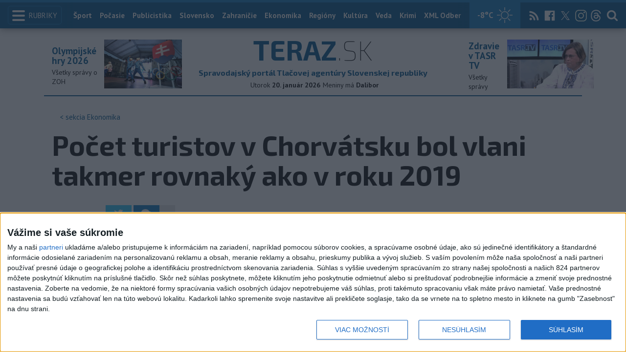

--- FILE ---
content_type: text/html; charset=utf-8
request_url: https://www.teraz.sk/ekonomika/pocet-turistov-v-chorvatsku-bol-v-roku/684726-clanok.html?utm_source=teraz&utm_medium=organic&utm_campaign=click&utm_content=%253Bimg
body_size: 16450
content:
<!doctype html>
<html class="no-js" lang="sk">

<head prefix="og: http://ogp.me/ns# fb: http://ogp.me/ns/fb# article: http://ogp.me/ns/article#">
  <meta charset="utf-8">
  <meta http-equiv="x-ua-compatible" content="ie=edge">
  <meta name="viewport" content="width=device-width, initial-scale=1, viewport-fit=cover">
  <meta name="helmet-placeholder" />
  <title data-react-helmet="true">Počet turistov v Chorvátsku bol vlani takmer rovnaký ako v roku 2019</title>
  <meta data-react-helmet="true" name="msapplication-TileImage" content="/favicon/ms-icon-144x144.png"/><meta data-react-helmet="true" name="msapplication-TileColor" content="#137fc5"/><meta data-react-helmet="true" name="theme-color" content="#137fc5"/><meta data-react-helmet="true" name="google-site-verification" content="sHkCahai37YoEmQmocAHdLzDsNXrzYjalRtiinbpu_4"/><meta data-react-helmet="true" name="author" content="Teraz.sk"/><meta data-react-helmet="true" name="creator" content="TASR"/><meta data-react-helmet="true" name="publisher" content="Teraz.sk"/><meta data-react-helmet="true" property="article:publisher" content="https://www.teraz.sk/"/><meta data-react-helmet="true" name="webdesign" content="ADIT Agency s.r.o."/><meta data-react-helmet="true" property="og:site_name" content="TERAZ.sk"/><meta data-react-helmet="true" property="og:locale" content="sk_SK"/><meta data-react-helmet="true" property="fb:admins" content="100000789967003"/><meta data-react-helmet="true" property="fb:admins" content="1178990524"/><meta data-react-helmet="true" property="fb:admins" content="1597324791"/><meta data-react-helmet="true" property="fb:admins" content="1481590385"/><meta data-react-helmet="true" property="fb:admins" content="100001507657756"/><meta data-react-helmet="true" property="fb:admins" content="1402834241"/><meta data-react-helmet="true" property="fb:admins" content="100000944240713"/><meta data-react-helmet="true" property="fb:admins" content="1087125644"/><meta data-react-helmet="true" property="fb:admins" content="1277051192"/><meta data-react-helmet="true" property="fb:admins" content="702763004"/><meta data-react-helmet="true" property="fb:admins" content="1511665091"/><meta data-react-helmet="true" property="fb:app_id" content="282867128448169"/><meta data-react-helmet="true" name="twitter:card" content="summary_large_image"/><meta data-react-helmet="true" name="twitter:site" content="terazsk"/><meta data-react-helmet="true" name="twitter:creator" content="terazsk"/><meta data-react-helmet="true" property="og:type" content="article"/><meta data-react-helmet="true" property="og:url" content="https://www.teraz.sk/ekonomika/pocet-turistov-v-chorvatsku-bol-v-roku/684726-clanok.html"/><meta data-react-helmet="true" property="og:title" content="Počet turistov v Chorvátsku bol vlani takmer rovnaký ako v roku 2019"/><meta data-react-helmet="true" property="og:description" content="Na väčšine prenocovaní sa podieľali zahraniční návštevníci, a to s 92,3 milióna, zatiaľ čo počet prenocovaní domácich turistov dosiahol 12,5 milióna."/><meta data-react-helmet="true" property="og:image" content="https://www.teraz.sk/usercontent/socialmedia/9287d1027eadfb984801cac76abb773c4ddf54d9.jpg?wm=tasr-teraz&amp;v=2"/><meta data-react-helmet="true" property="og:image:type" content="image/jpeg"/><meta data-react-helmet="true" name="keywords" lang="sk" content="EKO,nárast,Chorvátsko,turisti,2022"/><meta data-react-helmet="true" name="description" content="Na väčšine prenocovaní sa podieľali zahraniční návštevníci, a to s 92,3 milióna, zatiaľ čo počet prenocovaní domácich turistov dosiahol 12,5 milióna."/><meta data-react-helmet="true" property="article:author" content="www.teraz.sk/author/11"/><meta data-react-helmet="true" property="article:published_time" content="2023-01-02T17:23:00+01:00"/><meta data-react-helmet="true" property="article:modified_time" content="2023-01-02T17:23:00+01:00"/><meta data-react-helmet="true" name="copyright" content="Copyright (C) 2023 TASR, tasr.sk"/><meta data-react-helmet="true" name="twitter:url" content="https://www.teraz.sk/ekonomika/pocet-turistov-v-chorvatsku-bol-v-roku/684726-clanok.html"/>
  <link data-react-helmet="true" rel="manifest" href="/manifest.json"/><link data-react-helmet="true" rel="apple-touch-icon" sizes="57x57" href="/favicon/apple-icon-57x57.png"/><link data-react-helmet="true" rel="apple-touch-icon" sizes="60x60" href="/favicon/apple-icon-60x60.png"/><link data-react-helmet="true" rel="apple-touch-icon" sizes="72x72" href="/favicon/apple-icon-72x72.png"/><link data-react-helmet="true" rel="apple-touch-icon" sizes="76x76" href="/favicon/apple-icon-76x76.png"/><link data-react-helmet="true" rel="apple-touch-icon" sizes="114x114" href="/favicon/apple-icon-114x114.png"/><link data-react-helmet="true" rel="apple-touch-icon" sizes="120x120" href="/favicon/apple-icon-120x120.png"/><link data-react-helmet="true" rel="apple-touch-icon" sizes="144x144" href="/favicon/apple-icon-144x144.png"/><link data-react-helmet="true" rel="apple-touch-icon" sizes="152x152" href="/favicon/apple-icon-152x152.png"/><link data-react-helmet="true" rel="apple-touch-icon" sizes="180x180" href="/favicon/apple-icon-180x180.png"/><link data-react-helmet="true" rel="icon" type="image/png" sizes="192x192" href="/favicon/android-icon-192x192.png"/><link data-react-helmet="true" rel="icon" type="image/png" sizes="32x32" href="/favicon/favicon-32x32.png"/><link data-react-helmet="true" rel="icon" type="image/png" sizes="96x96" href="/favicon/favicon-96x96.png"/><link data-react-helmet="true" rel="icon" type="image/png" sizes="16x16" href="/favicon/favicon-16x16.png"/>
  <link rel="stylesheet" href="/static/css/client.20ddd68c.css">
  <link rel="manifest" href="manifest.json" crossorigin="use-credentials">
  
  <script>
  window.__PRELOADED_STATE__ = {"fbShares":{},"header":{"headerSuffix":"Ekonomika","headerSuffixUrl":"ekonomika","isLoading":false,"dateName":"20. január 2026","dowName":"Utorok","promo_left":{"title":"Olympijské hry 2026 ","annotation":"Všetky správy o ZOH","image":"https://www.teraz.sk/usercontent/photos/c/6/5/4-c65d578601adba397de786261ff28b31b9b26ff7.jpg","url":"zoh-2026"},"promo_right":{"title":"Zdravie v TASR TV","annotation":"Všetky správy","image":"https://www.teraz.sk/usercontent/photos/b/8/1/4-b81a3be5b8279f60e513d41accdf8ef58a832d9c.jpg","url":"zdravie-v-tasr-tv"},"nameday":"Dalibor","anniversary":{"title":" Privilégium Ľudovíta I.","annotation":"V roku 1344 bolo vydané Privilégium Ľudovíta I. - najstaršie ustanovenie o konaní výročného trhu v Bratislave. Podľa neho sa výročný trh mal začať sedem dní pred sv. Vavrincom (10. augusta) a skončiť sedem dní po ňom. Tieto trhy sa konali v dolnej časti dnešného Námestia SNP v Bratislave.","image":"","url":"/historicky-kalendar/20-januar"},"menu":[{"url":"/","name":"Titulka"},{"url":"/","name":"Teraz","sub":[]},{"url":"/slovensko","name":"Slovensko","sub":[]},{"url":"/regiony","name":"Regióny","sub":[{"name":"Všetky","url":"/regiony/"},{"name":"Hlavné mesto","url":"/bratislava"},{"name":"Banskobystrický","url":"/banskobystricky-kraj"},{"name":"Bratislavský","url":"/bratislavsky-kraj"},{"name":"Košický","url":"/kosicky-kraj"},{"name":"Nitriansky","url":"/nitriansky-kraj"},{"name":"Prešovský","url":"/presovsky-kraj"},{"name":"Trenčiansky","url":"/trenciansky-kraj"},{"name":"Trnavský","url":"/trnavsky-kraj"},{"name":"Žilinský","url":"/zilinsky-kraj"}]},{"url":"/zahranicie","name":"Zahraničie","sub":[]},{"url":"/ekonomika","name":"Ekonomika","sub":[]},{"url":"/pocasie","name":"Počasie","sub":[]},{"url":"/publicistika","name":"Publicistika","sub":[]},{"url":"/kultura","name":"Kultúra","sub":[]},{"url":"/sport","name":"Šport","sub":[{"name":"Futbal","url":"/futbal"},{"name":"Hokej","url":"/hokej"},{"name":"KHL","url":"/khl"},{"name":"NHL","url":"/nhl"},{"name":"Tenis","url":"/tenis"},{"name":"Tipos Extraliga","url":"/tipsportliga"},{"name":"Niké liga","url":"/fortunaliga"},{"name":"Basketbal","url":"/basketbal"},{"name":"Zimné športy","url":"/zimne-sporty"},{"name":"LIVESCORE","url":"/livescore"}]},{"url":"/magazin","name":"Kaleidoskop","sub":[{"name":"Magazín","url":"/magazin"},{"name":"Kultúra","url":"/kultura"},{"name":"Krimi","url":"/kultura"},{"name":"UNESCO a veda","url":"/veda"},{"name":"Zdravie","url":"/zdravie"}]},{"url":"/zdravie","name":"Zdravie","sub":[]},{"url":"http://www.tasr.sk","name":"Tasr.sk"},{"url":"http://www.tasrtv.sk","name":"TASR TV"},{"url":"http://webmagazin.teraz.sk","name":"Webmagazín.sk"},{"url":"http://skolske.sk","name":"Školské"},{"url":"http://www.vtedy.sk","name":"Vtedy.sk"},{"url":"http://newsnow.tasr.sk","name":"News Now"},{"url":"https://www.teraz.sk/odber-xml","name":"XML Odbery"}]},"theme":{"isOffCanvasActive":false,"themeClass":null},"pageByUrl":{"https://www.teraz.sk/api_rest.php?module=RestApi&method=article&articleId=684726&section=ekonomika&kind=clanok":{"isLoading":false,"lastUpdate":1768878196299,"aside":[{"type":"top_articles","data":{"articles":{"last_6h":[{"id":"934408","title":"Slovensko.Digital kritizuje alarmujúcu situáciu s IT projektmi NASES","url":"/ekonomika/slovenskodigital-kritizuje-alarmujucu/934408-clanok.html","section_url":"ekonomika","views_total":"14"},{"id":"933893","title":"Začalo sa vyvlastňovanie v projekte Horná Streda Industrial Park","url":"/ekonomika/zacalo-sa-vyvlastnovanie-v-projekte-ho/933893-clanok.html","section_url":"ekonomika","views_total":"13"},{"id":"933653","title":"V Trnave plánujú rozšírenie horúcovodu","url":"/ekonomika/v-trnave-planuju-rozsirenie-horucov/933653-clanok.html","section_url":"ekonomika","views_total":"10"},{"id":"934550","title":"Príjmy Ruska z ropy a plynu by mali v januári klesnúť o skoro polovicu","url":"/ekonomika/prijmy-ruska-z-ropy-a-plynu-by-mali-v-j/934550-clanok.html","section_url":"ekonomika","views_total":"9"},{"id":"934532","title":"Colníci na Liptove kontrolovali taxikárov","url":"/ekonomika/colnici-na-liptove-kontrolovali-taxika/934532-clanok.html","section_url":"ekonomika","views_total":"9"},{"id":"934547","title":"EÚ hovorí o požiadavkach na verejné obstarávanie pre green technológie","url":"/ekonomika/eu-hovori-o-poziadavkach-na-verejne/934547-clanok.html","section_url":"ekonomika","views_total":"7"},{"id":"934539","title":"SOPK podporila podpis jadrovej dohody s USA","url":"/ekonomika/sopk-podporila-podpis-jadrovej-dohody-s/934539-clanok.html","section_url":"ekonomika","views_total":"7"}],"last_24h":[{"id":"933893","title":"Začalo sa vyvlastňovanie v projekte Horná Streda Industrial Park","url":"/ekonomika/zacalo-sa-vyvlastnovanie-v-projekte-ho/933893-clanok.html","section_url":"ekonomika","views_total":"587"},{"id":"934408","title":"Slovensko.Digital kritizuje alarmujúcu situáciu s IT projektmi NASES","url":"/ekonomika/slovenskodigital-kritizuje-alarmujucu/934408-clanok.html","section_url":"ekonomika","views_total":"193"},{"id":"933653","title":"V Trnave plánujú rozšírenie horúcovodu","url":"/ekonomika/v-trnave-planuju-rozsirenie-horucov/933653-clanok.html","section_url":"ekonomika","views_total":"122"},{"id":"934394","title":"Cena plynu sa zvýšila o takmer 30 %, zdražela aj elektrina","url":"/ekonomika/cena-plynu-sa-zvysila-o-takmer-30-z/934394-clanok.html","section_url":"ekonomika","views_total":"88"},{"id":"934351","title":"Pred MS hráčov do 18 rokov zrevitalizuje Trenčín okolie ZŠ","url":"/ekonomika/pred-ms-hracov-do-18-rokov-zrevitalizu/934351-clanok.html","section_url":"ekonomika","views_total":"85"},{"id":"934539","title":"SOPK podporila podpis jadrovej dohody s USA","url":"/ekonomika/sopk-podporila-podpis-jadrovej-dohody-s/934539-clanok.html","section_url":"ekonomika","views_total":"81"},{"id":"933209","title":"Bratislavské letisko po náraste cestujúcich prijalo zamestnancov","url":"/ekonomika/bratislavske-letisko-po-naraste-cestuj/933209-clanok.html","section_url":"ekonomika","views_total":"69"}],"last_7d":[{"id":"933893","title":"Začalo sa vyvlastňovanie v projekte Horná Streda Industrial Park","url":"/ekonomika/zacalo-sa-vyvlastnovanie-v-projekte-ho/933893-clanok.html","section_url":"ekonomika","views_total":"2629"},{"id":"932312","title":"USA plánuju vyplatiť obyvateľom Grónska jednorazový finančný príspevok","url":"/ekonomika/usa-planuju-vyplatit-obyvatelom-gron/932312-clanok.html","section_url":"ekonomika","views_total":"2138"},{"id":"933360","title":"Slovenská pošta doručuje energopoukazy domácnostiam ako obyčajný list","url":"/ekonomika/slovenska-posta-dorucuje-energopoukaz/933360-clanok.html","section_url":"ekonomika","views_total":"1978"},{"id":"933653","title":"V Trnave plánujú rozšírenie horúcovodu","url":"/ekonomika/v-trnave-planuju-rozsirenie-horucov/933653-clanok.html","section_url":"ekonomika","views_total":"724"},{"id":"933209","title":"Bratislavské letisko po náraste cestujúcich prijalo zamestnancov","url":"/ekonomika/bratislavske-letisko-po-naraste-cestuj/933209-clanok.html","section_url":"ekonomika","views_total":"685"},{"id":"932885","title":"Z Bratislavy sa bude lietať do Kutaisi, Larnaky, Kišiňova a Jerevanu","url":"/ekonomika/z-bratislavy-pribudaju-4-nove-linky/932885-clanok.html","section_url":"ekonomika","views_total":"616"},{"id":"933067","title":"Premiér: Vláda chce so Slovalcom podpísať memorandum na 10 rokov","url":"/ekonomika/premier-vlada-chce-so-slovalcom-podp/933067-clanok.html","section_url":"ekonomika","views_total":"615"}]},"component_flavor":""}},{"type":"adocean_banner_square","data":{"master":"9raQXGN7N20FgcckjJL6XBbMYzJQkxKbBD455gB8FcP.07","code":"adoceanskwmggirrmpc"}}],"category":{"url":"ekonomika","name":"Ekonomika"},"tips":[{"image":"https://www3.teraz.sk/usercontent/photos/d/c/1/1-dc1b7126cee7f3e1fe35917516cf8bd86023e782.jpg","title":"STANKO: Chceme mať silnú a kvalitnú padelovú reprezentáciu aj akadémiu","url":"/sport/stanko-chceme-mat-silnu-a-kvalitnu-p/934174-clanok.html"},{"image":"https://www2.teraz.sk/usercontent/photos/5/1/8/1-5180fe145a446fac37612b2d36197a133c8e174f.jpg","title":"Fico sa na Floride stretol s Trumpom, diskutovali aj o Ukrajine a EÚ","url":"/slovensko/fico-sa-na-floride-stretol-s-trumpom-di/934231-clanok.html"},{"image":"https://www1.teraz.sk/usercontent/photos/3/f/4/1-3f4894c9aa46b0eb773a0c5930a3aedf7f01c94e.jpg","title":"OTESTUJTE SA: Viete, akým záľubám sa venujú títo ľudia?","url":"/magazin/otestujte-sa-viete-akym-zalubam-sa/933587-clanok.html"},{"image":"https://www2.teraz.sk/usercontent/photos/9/0/4/1-9048906497d90f9a5b409c55b0608a6b6bb99e95.jpg","title":"Vlhová dostala zelenú na plnú záťaž a chce ísť na ZOH","url":"/sport/vlhova-dostala-zelenu-na-plnu-zata/934110-clanok.html"}],"submenu":[],"id":"684726","title":"Počet turistov v Chorvátsku bol vlani takmer rovnaký ako v roku 2019","annotation":"Na väčšine prenocovaní sa podieľali zahraniční návštevníci, a to s 92,3 milióna, zatiaľ čo počet prenocovaní domácich turistov dosiahol 12,5 milióna.","author":{"id":"11","name":"TASR","url":"www.teraz.sk/author/11"},"time_created":"2. januára 2023 17:23","time_updated":"2. januára 2023 17:23","time_created_ISO":"2023-01-02T17:23:00+01:00","time_updated_ISO":"2023-01-02T17:23:00+01:00","image":"https://www3.teraz.sk/usercontent/photos/d/d/b/4-ddbdcb62abaec5072cf02a8c9f4f914cd8e87fe9.jpg","image_caption":"<span>Ilustračná snímka.</span> <em>Foto: Teraz.sk - Júlia Jánošíková</em><div class=\"clear\"></div>","api_version":"1","tags":[{"id":"35","name":"EKO","url":"eko"},{"id":"672","name":"nárast","url":"narast"},{"id":"699","name":"Chorvátsko","url":"chorvatsko"},{"id":"3248","name":"turisti","url":"turisti"},{"id":"13608","name":"2022","url":"2022"}],"live":false,"discussion_enabled":true,"url":"/ekonomika/pocet-turistov-v-chorvatsku-bol-v-roku/684726-clanok.html","canonical_url":"https://www.teraz.sk/ekonomika/pocet-turistov-v-chorvatsku-bol-v-roku/684726-clanok.html","social_media_image":"https://www.teraz.sk/usercontent/socialmedia/9287d1027eadfb984801cac76abb773c4ddf54d9.jpg?wm=tasr-teraz&v=2","suggested":[{"title":"Od Nového roka platia nové opatrenia na udržanie pracovných miest","url":"/ekonomika/od-noveho-roka-platia-nove-opatrenia-n/684722-clanok.html","image":"https://www3.teraz.sk/usercontent/photos/d/d/b/1-ddbdcb62abaec5072cf02a8c9f4f914cd8e87fe9.jpg"},{"title":"Izraelská centrálna banka zvyšuje kľúčovú sadzbu o 50 bázických bodov","url":"/ekonomika/izraelska-centralna-banka-zvysuje-kl/684710-clanok.html","image":"https://www3.teraz.sk/usercontent/photos/d/d/b/1-ddbdcb62abaec5072cf02a8c9f4f914cd8e87fe9.jpg"},{"title":"Ceny domov vo Švédsku od jari klesli takmer o pätinu","url":"/ekonomika/ceny-domov-vo-svedsku-pokracuju-v-po/684709-clanok.html","image":"https://www3.teraz.sk/usercontent/photos/d/d/b/1-ddbdcb62abaec5072cf02a8c9f4f914cd8e87fe9.jpg"}],"html":"<div>Z&aacute;hreb 2. janu&aacute;ra (TASR) &ndash; V roku 2022 nav&scaron;t&iacute;vilo Chorv&aacute;tsko 18,9 mili&oacute;na turistov, &#269;o predstavovalo 104,8 mili&oacute;na prenocovan&iacute;. To je v&yacute;razn&yacute; n&aacute;rast oproti roku 2021 a na &uacute;rovni 96 % z prenocovan&iacute; zaznamenan&yacute;ch v roku 2019. TASR o tom informuje na z&aacute;klade spr&aacute;vy agent&uacute;ry HINA.<br>\r\n<br>\r\nA z&aacute;rove&#328; pr&iacute;jmy od zahrani&#269;n&yacute;ch turistov za prv&yacute;ch dev&auml;&#357; mesiacov 2022 dosiahli 11,6 miliardy eur, &#269;o bolo o 23 % viac ako v rovnakom obdob&iacute; 2019.<br>\r\n<br>\r\nPod&#318;a predbe&#382;n&yacute;ch &uacute;dajov syst&eacute;mov eVisitor a eCrew sa v roku 2022 zv&yacute;&scaron;ili pr&iacute;chody turistov a prenocovania v Chorv&aacute;tsku o 37 % v porovnan&iacute; s rokom 2021.<br>\r\n<br>\r\nNa v&auml;&#269;&scaron;ine prenocovan&iacute; sa podie&#318;ali zahrani&#269;n&iacute; n&aacute;v&scaron;tevn&iacute;ci, a to s 92,3 mili&oacute;na, zatia&#318; &#269;o po&#269;et prenocovan&iacute; dom&aacute;cich turistov dosiahol 12,5 mili&oacute;na. Napriek tomu im patr&iacute; druh&aacute; prie&#269;ka medzi jednotliv&yacute;mi n&aacute;rodmi, hne&#271; za Nemcami.<br>\r\n<br>\r\nChorv&aacute;tske ministerstvo turizmu a &scaron;portu vo svojom vyhl&aacute;sen&iacute; v pondelok uviedlo tie&#382;, &#382;e po&#269;et pr&iacute;chodov turistov bol na &uacute;rovni 91 % a po&#269;et prenocovan&iacute; dosiahol 96 % v porovnan&iacute; s rokom 2019.<br>\r\n<br>\r\nSpomedzi zahrani&#269;n&yacute;ch turistov najviac prenocovan&iacute; zaznamenali u Nemcov (24,9 mili&oacute;na), po ktor&yacute;ch nasleduj&uacute; Slovinci (10,1 mili&oacute;na), Rak&uacute;&scaron;ania (8,2 mili&oacute;na), Poliaci (6,7 mili&oacute;na), &#268;esi (6 mili&oacute;nov), Taliani (4,2 mili&oacute;na), Briti (3,7 mili&oacute;na) a Slov&aacute;ci a Holan&#271;ania (zhodne 3,3 mili&oacute;na noc&iacute;).<br>\r\n<br>\r\nPod&#318;a typu ubytovania sa najviac prenocovalo v s&uacute;krom&iacute; (39,4 mili&oacute;na), nasledovalo 22,9 mili&oacute;na v hoteloch a 20,8 mili&oacute;na v kempingoch.</div>\n","htmlArray":["<div>Z&aacute;hreb 2. janu&aacute;ra (TASR) &ndash; V roku 2022 nav&scaron;t&iacute;vilo Chorv&aacute;tsko 18,9 mili&oacute;na turistov, &#269;o predstavovalo 104,8 mili&oacute;na prenocovan&iacute;. To je v&yacute;razn&yacute; n&aacute;rast oproti roku 2021 a na &uacute;rovni 96 % z prenocovan&iacute; zaznamenan&yacute;ch v roku 2019. TASR o tom informuje na z&aacute;klade spr&aacute;vy agent&uacute;ry HINA.<br>\r\n<br>\r\nA z&aacute;rove&#328; pr&iacute;jmy od zahrani&#269;n&yacute;ch turistov za prv&yacute;ch dev&auml;&#357; mesiacov 2022 dosiahli 11,6 miliardy eur, &#269;o bolo o 23 % viac ako v rovnakom obdob&iacute; 2019.<br>\r\n<br>\r\nPod&#318;a predbe&#382;n&yacute;ch &uacute;dajov syst&eacute;mov eVisitor a eCrew sa v roku 2022 zv&yacute;&scaron;ili pr&iacute;chody turistov a prenocovania v Chorv&aacute;tsku o 37 % v porovnan&iacute; s rokom 2021.<br>\r\n<br>\r\nNa v&auml;&#269;&scaron;ine prenocovan&iacute; sa podie&#318;ali zahrani&#269;n&iacute; n&aacute;v&scaron;tevn&iacute;ci, a to s 92,3 mili&oacute;na, zatia&#318; &#269;o po&#269;et prenocovan&iacute; dom&aacute;cich turistov dosiahol 12,5 mili&oacute;na. Napriek tomu im patr&iacute; druh&aacute; prie&#269;ka medzi jednotliv&yacute;mi n&aacute;rodmi, hne&#271; za Nemcami.<br>\r\n<br>\r\nChorv&aacute;tske ministerstvo turizmu a &scaron;portu vo svojom vyhl&aacute;sen&iacute; v pondelok uviedlo tie&#382;, &#382;e po&#269;et pr&iacute;chodov turistov bol na &uacute;rovni 91 % a po&#269;et prenocovan&iacute; dosiahol 96 % v porovnan&iacute; s rokom 2019.<br>\r\n<br>\r\nSpomedzi zahrani&#269;n&yacute;ch turistov najviac prenocovan&iacute; zaznamenali u Nemcov (24,9 mili&oacute;na), po ktor&yacute;ch nasleduj&uacute; Slovinci (10,1 mili&oacute;na), Rak&uacute;&scaron;ania (8,2 mili&oacute;na), Poliaci (6,7 mili&oacute;na), &#268;esi (6 mili&oacute;nov), Taliani (4,2 mili&oacute;na), Briti (3,7 mili&oacute;na) a Slov&aacute;ci a Holan&#271;ania (zhodne 3,3 mili&oacute;na noc&iacute;).<br>\r\n<br>\r\nPod&#318;a typu ubytovania sa najviac prenocovalo v s&uacute;krom&iacute; (39,4 mili&oacute;na), nasledovalo 22,9 mili&oacute;na v hoteloch a 20,8 mili&oacute;na v kempingoch.</div>\n"],"articleBody":"Záhreb 2. januára (TASR) – V roku 2022 navštívilo Chorvátsko 18,9 milióna turistov, čo predstavovalo 104,8 milióna prenocovaní. To je výrazný nárast oproti roku 2021 a na úrovni 96 % z prenocovaní zaznamenaných v roku 2019. TASR o tom informuje na základe správy agentúry HINA.\r\n\r\nA zároveň príjmy od zahraničných turistov za prvých deväť mesiacov 2022 dosiahli 11,6 miliardy eur, čo bolo o 23 % viac ako v rovnakom období 2019.\r\n\r\nPodľa predbežných údajov systémov eVisitor a eCrew sa v roku 2022 zvýšili príchody turistov a prenocovania v Chorvátsku o 37 % v porovnaní s rokom 2021.\r\n\r\nNa väčšine prenocovaní sa podieľali zahraniční návštevníci, a to s 92,3 milióna, zatiaľ čo počet prenocovaní domácich turistov dosiahol 12,5 milióna. Napriek tomu im patrí druhá priečka medzi jednotlivými národmi, hneď za Nemcami.\r\n\r\nChorvátske ministerstvo turizmu a športu vo svojom vyhlásení v pondelok uviedlo tiež, že počet príchodov turistov bol na úrovni 91 % a počet prenocovaní dosiahol 96 % v porovnaní s rokom 2019.\r\n\r\nSpomedzi zahraničných turistov najviac prenocovaní zaznamenali u Nemcov (24,9 milióna), po ktorých nasledujú Slovinci (10,1 milióna), Rakúšania (8,2 milióna), Poliaci (6,7 milióna), Česi (6 miliónov), Taliani (4,2 milióna), Briti (3,7 milióna) a Slováci a Holanďania (zhodne 3,3 milióna nocí).\r\n\r\nPodľa typu ubytovania sa najviac prenocovalo v súkromí (39,4 milióna), nasledovalo 22,9 milióna v hoteloch a 20,8 milióna v kempingoch.","httpStatus":200}},"selectedPage":"https://www.teraz.sk/api_rest.php?module=RestApi&method=article&articleId=684726&section=ekonomika&kind=clanok","wagonByUrl":{},"requirements":{"ids":[],"entities":{}},"wagonsConfig":[],"wagonHeight":{"ids":[],"entities":{}}}</script>
  <script src="https://open.spotify.com/embed/iframe-api/v1" async></script>
  <script src="https://code.jquery.com/jquery-3.2.1.min.js"
    integrity="sha256-hwg4gsxgFZhOsEEamdOYGBf13FyQuiTwlAQgxVSNgt4=" crossorigin="anonymous" async></script>
  <meta name="version" content="1.8.2-d017454-dirty">
  <!-- InMobi Choice. Consent Manager Tag v3.0 (for TCF 2.2) -->
  <script type="text/javascript" async=true>
  (function() {
    var host = window.location.hostname;
    var element = document.createElement('script');
    var firstScript = document.getElementsByTagName('script')[0];
    var url = 'https://cmp.inmobi.com'
      .concat('/choice/', '1npFT7Fq7DkqN', '/', host, '/choice.js?tag_version=V3');
    var uspTries = 0;
    var uspTriesLimit = 3;
    element.async = true;
    element.type = 'text/javascript';
    element.src = url;
  
    firstScript.parentNode.insertBefore(element, firstScript);
  
    function makeStub() {
      var TCF_LOCATOR_NAME = '__tcfapiLocator';
      var queue = [];
      var win = window;
      var cmpFrame;
  
      function addFrame() {
        var doc = win.document;
        var otherCMP = !!(win.frames[TCF_LOCATOR_NAME]);
  
        if (!otherCMP) {
          if (doc.body) {
            var iframe = doc.createElement('iframe');
  
            iframe.style.cssText = 'display:none';
            iframe.name = TCF_LOCATOR_NAME;
            doc.body.appendChild(iframe);
          } else {
            setTimeout(addFrame, 5);
          }
        }
        return !otherCMP;
      }
  
      function tcfAPIHandler() {
        var gdprApplies;
        var args = arguments;
  
        if (!args.length) {
          return queue;
        } else if (args[0] === 'setGdprApplies') {
          if (
            args.length > 3 &&
            args[2] === 2 &&
            typeof args[3] === 'boolean'
          ) {
            gdprApplies = args[3];
            if (typeof args[2] === 'function') {
              args[2]('set', true);
            }
          }
        } else if (args[0] === 'ping') {
          var retr = {
            gdprApplies: gdprApplies,
            cmpLoaded: false,
            cmpStatus: 'stub'
          };
  
          if (typeof args[2] === 'function') {
            args[2](retr);
          }
        } else {
          if(args[0] === 'init' && typeof args[3] === 'object') {
            args[3] = Object.assign(args[3], { tag_version: 'V3' });
          }
          queue.push(args);
        }
      }
  
      function postMessageEventHandler(event) {
        var msgIsString = typeof event.data === 'string';
        var json = {};
  
        try {
          if (msgIsString) {
            json = JSON.parse(event.data);
          } else {
            json = event.data;
          }
        } catch (ignore) {}
  
        var payload = json.__tcfapiCall;
  
        if (payload) {
          window.__tcfapi(
            payload.command,
            payload.version,
            function(retValue, success) {
              var returnMsg = {
                __tcfapiReturn: {
                  returnValue: retValue,
                  success: success,
                  callId: payload.callId
                }
              };
              if (msgIsString) {
                returnMsg = JSON.stringify(returnMsg);
              }
              if (event && event.source && event.source.postMessage) {
                event.source.postMessage(returnMsg, '*');
              }
            },
            payload.parameter
          );
        }
      }
  
      while (win) {
        try {
          if (win.frames[TCF_LOCATOR_NAME]) {
            cmpFrame = win;
            break;
          }
        } catch (ignore) {}
  
        if (win === window.top) {
          break;
        }
        win = win.parent;
      }
      if (!cmpFrame) {
        addFrame();
        win.__tcfapi = tcfAPIHandler;
        win.addEventListener('message', postMessageEventHandler, false);
      }
    };
  
    makeStub();
  
    function makeGppStub() {
      const CMP_ID = 10;
      const SUPPORTED_APIS = [
        '2:tcfeuv2',
        '6:uspv1',
        '7:usnatv1',
        '8:usca',
        '9:usvav1',
        '10:uscov1',
        '11:usutv1',
        '12:usctv1'
      ];
  
      window.__gpp_addFrame = function (n) {
        if (!window.frames[n]) {
          if (document.body) {
            var i = document.createElement("iframe");
            i.style.cssText = "display:none";
            i.name = n;
            document.body.appendChild(i);
          } else {
            window.setTimeout(window.__gpp_addFrame, 10, n);
          }
        }
      };
      window.__gpp_stub = function () {
        var b = arguments;
        __gpp.queue = __gpp.queue || [];
        __gpp.events = __gpp.events || [];
  
        if (!b.length || (b.length == 1 && b[0] == "queue")) {
          return __gpp.queue;
        }
  
        if (b.length == 1 && b[0] == "events") {
          return __gpp.events;
        }
  
        var cmd = b[0];
        var clb = b.length > 1 ? b[1] : null;
        var par = b.length > 2 ? b[2] : null;
        if (cmd === "ping") {
          clb(
            {
              gppVersion: "1.1", // must be “Version.Subversion”, current: “1.1”
              cmpStatus: "stub", // possible values: stub, loading, loaded, error
              cmpDisplayStatus: "hidden", // possible values: hidden, visible, disabled
              signalStatus: "not ready", // possible values: not ready, ready
              supportedAPIs: SUPPORTED_APIS, // list of supported APIs
              cmpId: CMP_ID, // IAB assigned CMP ID, may be 0 during stub/loading
              sectionList: [],
              applicableSections: [-1],
              gppString: "",
              parsedSections: {},
            },
            true
          );
        } else if (cmd === "addEventListener") {
          if (!("lastId" in __gpp)) {
            __gpp.lastId = 0;
          }
          __gpp.lastId++;
          var lnr = __gpp.lastId;
          __gpp.events.push({
            id: lnr,
            callback: clb,
            parameter: par,
          });
          clb(
            {
              eventName: "listenerRegistered",
              listenerId: lnr, // Registered ID of the listener
              data: true, // positive signal
              pingData: {
                gppVersion: "1.1", // must be “Version.Subversion”, current: “1.1”
                cmpStatus: "stub", // possible values: stub, loading, loaded, error
                cmpDisplayStatus: "hidden", // possible values: hidden, visible, disabled
                signalStatus: "not ready", // possible values: not ready, ready
                supportedAPIs: SUPPORTED_APIS, // list of supported APIs
                cmpId: CMP_ID, // list of supported APIs
                sectionList: [],
                applicableSections: [-1],
                gppString: "",
                parsedSections: {},
              },
            },
            true
          );
        } else if (cmd === "removeEventListener") {
          var success = false;
          for (var i = 0; i < __gpp.events.length; i++) {
            if (__gpp.events[i].id == par) {
              __gpp.events.splice(i, 1);
              success = true;
              break;
            }
          }
          clb(
            {
              eventName: "listenerRemoved",
              listenerId: par, // Registered ID of the listener
              data: success, // status info
              pingData: {
                gppVersion: "1.1", // must be “Version.Subversion”, current: “1.1”
                cmpStatus: "stub", // possible values: stub, loading, loaded, error
                cmpDisplayStatus: "hidden", // possible values: hidden, visible, disabled
                signalStatus: "not ready", // possible values: not ready, ready
                supportedAPIs: SUPPORTED_APIS, // list of supported APIs
                cmpId: CMP_ID, // CMP ID
                sectionList: [],
                applicableSections: [-1],
                gppString: "",
                parsedSections: {},
              },
            },
            true
          );
        } else if (cmd === "hasSection") {
          clb(false, true);
        } else if (cmd === "getSection" || cmd === "getField") {
          clb(null, true);
        }
        //queue all other commands
        else {
          __gpp.queue.push([].slice.apply(b));
        }
      };
      window.__gpp_msghandler = function (event) {
        var msgIsString = typeof event.data === "string";
        try {
          var json = msgIsString ? JSON.parse(event.data) : event.data;
        } catch (e) {
          var json = null;
        }
        if (typeof json === "object" && json !== null && "__gppCall" in json) {
          var i = json.__gppCall;
          window.__gpp(
            i.command,
            function (retValue, success) {
              var returnMsg = {
                __gppReturn: {
                  returnValue: retValue,
                  success: success,
                  callId: i.callId,
                },
              };
              event.source.postMessage(msgIsString ? JSON.stringify(returnMsg) : returnMsg, "*");
            },
            "parameter" in i ? i.parameter : null,
            "version" in i ? i.version : "1.1"
          );
        }
      };
      if (!("__gpp" in window) || typeof window.__gpp !== "function") {
        window.__gpp = window.__gpp_stub;
        window.addEventListener("message", window.__gpp_msghandler, false);
        window.__gpp_addFrame("__gppLocator");
      }
    };
  
    makeGppStub();
  
    var uspStubFunction = function() {
      var arg = arguments;
      if (typeof window.__uspapi !== uspStubFunction) {
        setTimeout(function() {
          if (typeof window.__uspapi !== 'undefined') {
            window.__uspapi.apply(window.__uspapi, arg);
          }
        }, 500);
      }
    };
  
    var checkIfUspIsReady = function() {
      uspTries++;
      if (window.__uspapi === uspStubFunction && uspTries < uspTriesLimit) {
        console.warn('USP is not accessible');
      } else {
        clearInterval(uspInterval);
      }
    };
  
    if (typeof window.__uspapi === 'undefined') {
      window.__uspapi = uspStubFunction;
      var uspInterval = setInterval(checkIfUspIsReady, 6000);
    }
  })();
  </script>
  <!-- End InMobi Choice. Consent Manager Tag v3.0 (for TCF 2.2) -->
	
  <script src="https://code.jquery.com/jquery-3.2.1.min.js"
  integrity="sha256-hwg4gsxgFZhOsEEamdOYGBf13FyQuiTwlAQgxVSNgt4=" crossorigin="anonymous" async></script>
  <meta name="version" content="1.8.2-d017454-dirty">
</head>

<body>
	
  <div id="rcBody"><div><header class="headerTop js-headerTop"><div class="container container--full"><button type="button" class="headerTopMenuBtn pull-left js-offCanvasBtn"><div class="headerTopMenuBtn-icon hamburger"><div class="hamburger-bar"></div><div class="hamburger-bar"></div><div class="hamburger-bar"></div></div><span class="headerTopMenuBtn-label">Rubriky</span></button><div class="headerTopLogo logo logo--md logo--light"><a href="/?utm_source=teraz&amp;utm_medium=organic&amp;utm_campaign=click&amp;utm_content=.%253BTopMenu"><span class="logo-prefix">TERAZ</span><span class="logo-suffix">.SK</span></a></div><div class="headerSearchWrapper pull-right clearfix"><form class="headerSearch js-headerSearch" action="/search"><label for="headerSearch" class="visuallyhidden">Hľadať</label><input type="text" id="headerSearch" class="headerSearch-input js-headerSearchInput" name="q" placeholder="Hľadať"/><button class="headerSearch-submit" type="submit"><svg class="icon"><use xlink:href="/sprite.svg#search"></use></svg></button></form><div class="headerTopBtns pull-right"><a class="headerTopBtn hidden-md hidden-sm hidden-xs" href="/rss?utm_source=teraz&amp;utm_medium=organic&amp;utm_campaign=click&amp;utm_content=.%253BTopMenu"><svg class="icon"><use xlink:href="/sprite.svg#rss"></use></svg></a><a class="headerTopBtn hidden-md hidden-sm hidden-xs" target="_blank" rel="noopener" href="https://www.facebook.com/teraz.sk/"><svg class="icon"><use xlink:href="/sprite.svg#facebook-square"></use></svg></a><a class="headerTopBtn hidden-md hidden-sm hidden-xs" target="_blank" rel="noopener" href="https://twitter.com/terazsk?lang=en"><i class="icon icon--x inv"></i></a><a class="headerTopBtn hidden-md hidden-sm hidden-xs" target="_blank" rel="noopener" href="https://www.instagram.com/terazsk/"><i class="icon icon--instagram inv"></i></a><a class="headerTopBtn hidden-md hidden-sm hidden-xs" target="_blank" rel="noopener" href="https://www.threads.net/@terazsk"><i class="icon icon--threads inv"></i></a><button class="headerTopBtn js-headerSearchToggle" type="button"><svg class="icon"><use xlink:href="/sprite.svg#search"></use></svg></button></div></div><nav class="headerTopNav" aria-label="Hlavné menu"><div class="headerTopNav-inner"><ul class="headerTopNav-menu"><li class="visuallyhidden"><a class="link link--default">Index</a></li><li><a href="/sport?utm_source=teraz&amp;utm_medium=organic&amp;utm_campaign=click&amp;utm_content=.%253BTopMenu">Šport</a></li><li><a href="/pocasie?utm_source=teraz&amp;utm_medium=organic&amp;utm_campaign=click&amp;utm_content=.%253BTopMenu">Počasie</a></li><li><a href="/publicistika?utm_source=teraz&amp;utm_medium=organic&amp;utm_campaign=click&amp;utm_content=.%253BTopMenu">Publicistika</a></li><li><a href="/slovensko?utm_source=teraz&amp;utm_medium=organic&amp;utm_campaign=click&amp;utm_content=.%253BTopMenu">Slovensko</a></li><li><a href="/zahranicie?utm_source=teraz&amp;utm_medium=organic&amp;utm_campaign=click&amp;utm_content=.%253BTopMenu">Zahraničie</a></li><li><a href="/ekonomika?utm_source=teraz&amp;utm_medium=organic&amp;utm_campaign=click&amp;utm_content=.%253BTopMenu">Ekonomika</a></li><li><a href="/regiony?utm_source=teraz&amp;utm_medium=organic&amp;utm_campaign=click&amp;utm_content=.%253BTopMenu">Regióny</a></li><li><a href="/kultura?utm_source=teraz&amp;utm_medium=organic&amp;utm_campaign=click&amp;utm_content=.%253BTopMenu">Kultúra</a></li><li><a href="/veda?utm_source=teraz&amp;utm_medium=organic&amp;utm_campaign=click&amp;utm_content=.%253BTopMenu">Veda</a></li><li><a href="/krimi?utm_source=teraz&amp;utm_medium=organic&amp;utm_campaign=click&amp;utm_content=.%253BTopMenu">Krimi</a></li><li><a href="/odber-xml">XML Odber</a></li><li><a href="/knihy?utm_source=teraz&amp;utm_medium=organic&amp;utm_campaign=click&amp;utm_content=.%253BTopMenu">Knihy</a></li><li><a href="/utulkovo?utm_source=teraz&amp;utm_medium=organic&amp;utm_campaign=click&amp;utm_content=.%253BTopMenu">Útulkovo</a></li><li><a href="/magazin?utm_source=teraz&amp;utm_medium=organic&amp;utm_campaign=click&amp;utm_content=.%253BTopMenu">Magazín</a></li><li><a href="https://newsnow.tasr.sk/?utm_source=teraz&amp;utm_medium=organic&amp;utm_campaign=click&amp;utm_content=.%3Boffcanvas">News Now</a></li><li><a href="/archiv?utm_source=teraz&amp;utm_medium=organic&amp;utm_campaign=click&amp;utm_content=.%253BTopMenu">Archív</a></li><li><a href="https://www.tasrtv.sk/?utm_source=teraz&amp;utm_medium=organic&amp;utm_campaign=click&amp;utm_content=.%253Boffcanvas">TASR TV</a></li><li><a class="link link--default">Webmagazín</a></li><li><a href="//obce.teraz.sk">Obce</a></li><li><a href="/zdravie?utm_source=teraz&amp;utm_medium=organic&amp;utm_campaign=click&amp;utm_content=.%253BTopMenu">Zdravie</a></li></ul></div></nav></div></header><nav class="offCanvas"><ul class="sideMenu list-reset"><li><a href="/?utm_source=teraz&amp;utm_medium=organic&amp;utm_campaign=click&amp;utm_content=.%253Boffcanvas">Titulka</a></li><li><a href="/?utm_source=teraz&amp;utm_medium=organic&amp;utm_campaign=click&amp;utm_content=.%253Boffcanvas">Teraz</a><ul class=" sideMenu-submenu list-reset"></ul></li><li><a href="/slovensko?utm_source=teraz&amp;utm_medium=organic&amp;utm_campaign=click&amp;utm_content=.%253Boffcanvas">Slovensko</a><ul class=" sideMenu-submenu list-reset"></ul></li><li><a href="/regiony?utm_source=teraz&amp;utm_medium=organic&amp;utm_campaign=click&amp;utm_content=.%253Boffcanvas">Regióny</a><button class="sideMenu-toggle"><svg class="hidden icon"><use xlink:href="/sprite.svg#chevron-up"></use></svg><svg class=" icon"><use xlink:href="/sprite.svg#chevron-down"></use></svg></button><ul class=" sideMenu-submenu list-reset"><li><a href="/regiony/?utm_source=teraz&amp;utm_medium=organic&amp;utm_campaign=click&amp;utm_content=.%253Boffcanvas">Všetky</a></li><li><a href="/bratislava?utm_source=teraz&amp;utm_medium=organic&amp;utm_campaign=click&amp;utm_content=.%253Boffcanvas">Hlavné mesto</a></li><li><a href="/banskobystricky-kraj?utm_source=teraz&amp;utm_medium=organic&amp;utm_campaign=click&amp;utm_content=.%253Boffcanvas">Banskobystrický</a></li><li><a href="/bratislavsky-kraj?utm_source=teraz&amp;utm_medium=organic&amp;utm_campaign=click&amp;utm_content=.%253Boffcanvas">Bratislavský</a></li><li><a href="/kosicky-kraj?utm_source=teraz&amp;utm_medium=organic&amp;utm_campaign=click&amp;utm_content=.%253Boffcanvas">Košický</a></li><li><a href="/nitriansky-kraj?utm_source=teraz&amp;utm_medium=organic&amp;utm_campaign=click&amp;utm_content=.%253Boffcanvas">Nitriansky</a></li><li><a href="/presovsky-kraj?utm_source=teraz&amp;utm_medium=organic&amp;utm_campaign=click&amp;utm_content=.%253Boffcanvas">Prešovský</a></li><li><a href="/trenciansky-kraj?utm_source=teraz&amp;utm_medium=organic&amp;utm_campaign=click&amp;utm_content=.%253Boffcanvas">Trenčiansky</a></li><li><a href="/trnavsky-kraj?utm_source=teraz&amp;utm_medium=organic&amp;utm_campaign=click&amp;utm_content=.%253Boffcanvas">Trnavský</a></li><li><a href="/zilinsky-kraj?utm_source=teraz&amp;utm_medium=organic&amp;utm_campaign=click&amp;utm_content=.%253Boffcanvas">Žilinský</a></li></ul></li><li><a href="/zahranicie?utm_source=teraz&amp;utm_medium=organic&amp;utm_campaign=click&amp;utm_content=.%253Boffcanvas">Zahraničie</a><ul class=" sideMenu-submenu list-reset"></ul></li><li><a href="/ekonomika?utm_source=teraz&amp;utm_medium=organic&amp;utm_campaign=click&amp;utm_content=.%253Boffcanvas">Ekonomika</a><ul class=" sideMenu-submenu list-reset"></ul></li><li><a href="/pocasie?utm_source=teraz&amp;utm_medium=organic&amp;utm_campaign=click&amp;utm_content=.%253Boffcanvas">Počasie</a><ul class=" sideMenu-submenu list-reset"></ul></li><li><a href="/publicistika?utm_source=teraz&amp;utm_medium=organic&amp;utm_campaign=click&amp;utm_content=.%253Boffcanvas">Publicistika</a><ul class=" sideMenu-submenu list-reset"></ul></li><li><a href="/kultura?utm_source=teraz&amp;utm_medium=organic&amp;utm_campaign=click&amp;utm_content=.%253Boffcanvas">Kultúra</a><ul class=" sideMenu-submenu list-reset"></ul></li><li><a href="/sport?utm_source=teraz&amp;utm_medium=organic&amp;utm_campaign=click&amp;utm_content=.%253Boffcanvas">Šport</a><button class="sideMenu-toggle"><svg class="hidden icon"><use xlink:href="/sprite.svg#chevron-up"></use></svg><svg class=" icon"><use xlink:href="/sprite.svg#chevron-down"></use></svg></button><ul class=" sideMenu-submenu list-reset"><li><a href="/futbal?utm_source=teraz&amp;utm_medium=organic&amp;utm_campaign=click&amp;utm_content=.%253Boffcanvas">Futbal</a></li><li><a href="/hokej?utm_source=teraz&amp;utm_medium=organic&amp;utm_campaign=click&amp;utm_content=.%253Boffcanvas">Hokej</a></li><li><a href="/khl?utm_source=teraz&amp;utm_medium=organic&amp;utm_campaign=click&amp;utm_content=.%253Boffcanvas">KHL</a></li><li><a href="/nhl?utm_source=teraz&amp;utm_medium=organic&amp;utm_campaign=click&amp;utm_content=.%253Boffcanvas">NHL</a></li><li><a href="/tenis?utm_source=teraz&amp;utm_medium=organic&amp;utm_campaign=click&amp;utm_content=.%253Boffcanvas">Tenis</a></li><li><a href="/tipsportliga?utm_source=teraz&amp;utm_medium=organic&amp;utm_campaign=click&amp;utm_content=.%253Boffcanvas">Tipos Extraliga</a></li><li><a href="/fortunaliga?utm_source=teraz&amp;utm_medium=organic&amp;utm_campaign=click&amp;utm_content=.%253Boffcanvas">Niké liga</a></li><li><a href="/basketbal?utm_source=teraz&amp;utm_medium=organic&amp;utm_campaign=click&amp;utm_content=.%253Boffcanvas">Basketbal</a></li><li><a href="/zimne-sporty?utm_source=teraz&amp;utm_medium=organic&amp;utm_campaign=click&amp;utm_content=.%253Boffcanvas">Zimné športy</a></li><li><a href="/livescore?utm_source=teraz&amp;utm_medium=organic&amp;utm_campaign=click&amp;utm_content=.%253Boffcanvas">LIVESCORE</a></li></ul></li><li><a href="/magazin?utm_source=teraz&amp;utm_medium=organic&amp;utm_campaign=click&amp;utm_content=.%253Boffcanvas">Kaleidoskop</a><button class="sideMenu-toggle"><svg class="hidden icon"><use xlink:href="/sprite.svg#chevron-up"></use></svg><svg class=" icon"><use xlink:href="/sprite.svg#chevron-down"></use></svg></button><ul class=" sideMenu-submenu list-reset"><li><a href="/magazin?utm_source=teraz&amp;utm_medium=organic&amp;utm_campaign=click&amp;utm_content=.%253Boffcanvas">Magazín</a></li><li><a href="/kultura?utm_source=teraz&amp;utm_medium=organic&amp;utm_campaign=click&amp;utm_content=.%253Boffcanvas">Kultúra</a></li><li><a href="/kultura?utm_source=teraz&amp;utm_medium=organic&amp;utm_campaign=click&amp;utm_content=.%253Boffcanvas">Krimi</a></li><li><a href="/veda?utm_source=teraz&amp;utm_medium=organic&amp;utm_campaign=click&amp;utm_content=.%253Boffcanvas">UNESCO a veda</a></li><li><a href="/zdravie?utm_source=teraz&amp;utm_medium=organic&amp;utm_campaign=click&amp;utm_content=.%253Boffcanvas">Zdravie</a></li></ul></li><li><a href="/zdravie?utm_source=teraz&amp;utm_medium=organic&amp;utm_campaign=click&amp;utm_content=.%253Boffcanvas">Zdravie</a><ul class=" sideMenu-submenu list-reset"></ul></li><li><a href="http://www.tasr.sk?utm_source=teraz&amp;utm_medium=organic&amp;utm_campaign=click&amp;utm_content=.%253Boffcanvas" rel="noopener" target="_blank">Tasr.sk</a></li><li><a href="http://www.tasrtv.sk?utm_source=teraz&amp;utm_medium=organic&amp;utm_campaign=click&amp;utm_content=.%253Boffcanvas" rel="noopener" target="_blank">TASR TV</a></li><li><a href="http://webmagazin.teraz.sk?utm_source=teraz&amp;utm_medium=organic&amp;utm_campaign=click&amp;utm_content=.%253Boffcanvas" rel="noopener" target="_blank">Webmagazín.sk</a></li><li><a href="http://skolske.sk?utm_source=teraz&amp;utm_medium=organic&amp;utm_campaign=click&amp;utm_content=.%253Boffcanvas" rel="noopener" target="_blank">Školské</a></li><li><a href="http://www.vtedy.sk?utm_source=teraz&amp;utm_medium=organic&amp;utm_campaign=click&amp;utm_content=.%253Boffcanvas" rel="noopener" target="_blank">Vtedy.sk</a></li><li><a href="/newsnow-redirect?to=http%3A%2F%2Fnewsnow.tasr.sk%3Futm_source%3Dteraz%26utm_medium%3Dorganic%26utm_campaign%3Dclick%26utm_content%3D.%25253Boffcanvas" target="_blank">News Now</a></li><li><a href="https://www.teraz.sk/odber-xml?utm_source=teraz&amp;utm_medium=organic&amp;utm_campaign=click&amp;utm_content=.%253Boffcanvas" rel="noopener" target="_blank">XML Odbery</a></li></ul></nav><div class="page"><div class="page-inner"><div><header class="headerMain js-headerMain"><div class="container border-bottom-primary"><div class="headerWrapper"><div class="headerMiddle"><div class="headerMiddleLogo"><h1 class="logo logo--lg"><a href="/?utm_source=teraz&amp;utm_medium=organic&amp;utm_campaign=click&amp;utm_content=."><span class="logo-prefix">TERAZ</span></a><a href="//?utm_source=teraz&amp;utm_medium=organic&amp;utm_campaign=click&amp;utm_content=."><span class="logo-suffix">.SK</span></a></h1></div><div class="headerMiddleInfo text-center"><span class="d-block text-bold p-b-5 companyDesc">Spravodajský portál Tlačovej agentúry Slovenskej republiky</span></div><div class="headerMiddleInfo text-center"><span class="headerMiddleInfo-item">Utorok<!-- --> <strong>20. január 2026</strong></span><br class="hidden-sm hidden-md hidden-lg hidden-xl"/><span class="headerMiddleInfo-item">Meniny má <strong>Dalibor</strong></span><br class="hidden-md hidden-lg hidden-xl"/></div></div><div class="headerLeft hidden-md hidden-sm hidden-xs"><article class="promo promo--left"><a class="promo-link" href="zoh-2026"><h1 class="promo-heading">Olympijské hry 2026 </h1>Všetky správy o ZOH</a><a href="zoh-2026" class="promo-img"><img src="https://www.teraz.sk/usercontent/photos/c/6/5/4-c65d578601adba397de786261ff28b31b9b26ff7.jpg" class="promo-img" title="Olympijské hry 2026 " alt=""/></a></article></div><div class="headerRight hidden-md hidden-sm hidden-xs"><article class="promo promo--right"><a class="promo-link" href="zdravie-v-tasr-tv"><div class="promo-body"><h1 class="promo-heading">Zdravie v TASR TV</h1>Všetky správy</div></a><a href="zdravie-v-tasr-tv" class="promo-img"><img src="https://www.teraz.sk/usercontent/photos/b/8/1/4-b81a3be5b8279f60e513d41accdf8ef58a832d9c.jpg" class="promo-img" title="Zdravie v TASR TV" alt=""/></a></article></div></div></div></header></div><div><nav class="container submenu"><ul class="submenu-menu menu menu--tabs list-reset clearfix"></ul></nav><main><article class="article"><header class="articleHeader"><div class="container"><span class="container"><a href="/ekonomika?utm_source=teraz&amp;utm_medium=organic&amp;utm_campaign=click&amp;utm_content=.%253BArticle">&lt; sekcia <!-- -->Ekonomika</a></span><h1 class="articleTitle">Počet turistov v Chorvátsku bol vlani takmer rovnaký ako v roku 2019</h1><div class="articleActions"><div class="articleActions-block"><iframe class="socialWidget--facebook-share-desktop" src="https://www.facebook.com/plugins/share_button.php?href=https%3A%2F%2Fwww.teraz.sk%2Fekonomika%2Fpocet-turistov-v-chorvatsku-bol-v-roku%2F684726-clanok.html&amp;layout=button_count&amp;size=large&amp;mobile_iframe=false&amp;appId=282867128448169&amp;width=110&amp;height=32" width="110" height="32" style="border:none;overflow:hidden" scrolling="no" frameBorder="0" allowtransparency="true"></iframe><a class="socialWidget socialWidget--facebook-share-mobile" href="http://www.facebook.com/share.php?u=https%3A%2F%2Fwww.teraz.sk%2Fekonomika%2Fpocet-turistov-v-chorvatsku-bol-v-roku%2F684726-clanok.html" target="_blank" rel="noopener"><span class="socialWidget-label">Zdieľaj na Facebooku</span></a><a class="socialWidget socialWidget--twitter" href="https://twitter.com/intent/tweet?url=https%3A%2F%2Fwww.teraz.sk%2Fekonomika%2Fpocet-turistov-v-chorvatsku-bol-v-roku%2F684726-clanok.html" target="_blank" rel="noopener"><span class="socialWidget-label"><svg class="icon"><use xlink:href="/sprite.svg#twitter"></use></svg></span></a><a class="socialWidget socialWidget--comments" href="#diskusia"><span class="socialWidget-label"><svg class="icon"><use xlink:href="/sprite.svg#comments"></use></svg></span><span class="socialWidget-value"><div><span class="fb-comments-count" data-href="https://www.teraz.sk/ekonomika/pocet-turistov-v-chorvatsku-bol-v-roku/684726-clanok.html">.</span></div></span></a></div></div></div></header><div class="container"><div class="l-columns l-columns--article clearfix"><div class="articleContent l-main pull-left"><div class="articleImage aspectRatio"><img src="https://www3.teraz.sk/usercontent/photos/d/d/b/4-ddbdcb62abaec5072cf02a8c9f4f914cd8e87fe9.jpg" title="Počet turistov v Chorvátsku bol vlani takmer rovnaký ako v roku 2019" alt=""/><div class="articleImageTop-caption"><figcaption><span>Ilustračná snímka.</span> <em>Foto: Teraz.sk - Júlia Jánošíková</em><div class="clear"></div></figcaption></div></div><p class="articlePerex">Na väčšine prenocovaní sa podieľali zahraniční návštevníci, a to s 92,3 milióna, zatiaľ čo počet prenocovaní domácich turistov dosiahol 12,5 milióna.</p><div class="articleMeta"><div class="clearfix"><span class="articleMeta-person">Autor<!-- --> <strong><a href="/author/11?utm_source=teraz&amp;utm_medium=organic&amp;utm_campaign=click&amp;utm_content=.%253BArticle">TASR</a></strong></span></div><span class="publishingTime"><time dateTime="2023-01-02T17:23:00+01:00">2. januára 2023 17:23</time></span></div><div><div id="0e3870e1-7b1c-4e53-a348-da5dde7126cb" class="articleMain"><div>Z&aacute;hreb 2. janu&aacute;ra (TASR) &ndash; V roku 2022 nav&scaron;t&iacute;vilo Chorv&aacute;tsko 18,9 mili&oacute;na turistov, &#269;o predstavovalo 104,8 mili&oacute;na prenocovan&iacute;. To je v&yacute;razn&yacute; n&aacute;rast oproti roku 2021 a na &uacute;rovni 96 % z prenocovan&iacute; zaznamenan&yacute;ch v roku 2019. TASR o tom informuje na z&aacute;klade spr&aacute;vy agent&uacute;ry HINA.<br>
<br>
A z&aacute;rove&#328; pr&iacute;jmy od zahrani&#269;n&yacute;ch turistov za prv&yacute;ch dev&auml;&#357; mesiacov 2022 dosiahli 11,6 miliardy eur, &#269;o bolo o 23 % viac ako v rovnakom obdob&iacute; 2019.<br>
<br>
Pod&#318;a predbe&#382;n&yacute;ch &uacute;dajov syst&eacute;mov eVisitor a eCrew sa v roku 2022 zv&yacute;&scaron;ili pr&iacute;chody turistov a prenocovania v Chorv&aacute;tsku o 37 % v porovnan&iacute; s rokom 2021.<br>
<br>
Na v&auml;&#269;&scaron;ine prenocovan&iacute; sa podie&#318;ali zahrani&#269;n&iacute; n&aacute;v&scaron;tevn&iacute;ci, a to s 92,3 mili&oacute;na, zatia&#318; &#269;o po&#269;et prenocovan&iacute; dom&aacute;cich turistov dosiahol 12,5 mili&oacute;na. Napriek tomu im patr&iacute; druh&aacute; prie&#269;ka medzi jednotliv&yacute;mi n&aacute;rodmi, hne&#271; za Nemcami.<br>
<br>
Chorv&aacute;tske ministerstvo turizmu a &scaron;portu vo svojom vyhl&aacute;sen&iacute; v pondelok uviedlo tie&#382;, &#382;e po&#269;et pr&iacute;chodov turistov bol na &uacute;rovni 91 % a po&#269;et prenocovan&iacute; dosiahol 96 % v porovnan&iacute; s rokom 2019.<br>
<br>
Spomedzi zahrani&#269;n&yacute;ch turistov najviac prenocovan&iacute; zaznamenali u Nemcov (24,9 mili&oacute;na), po ktor&yacute;ch nasleduj&uacute; Slovinci (10,1 mili&oacute;na), Rak&uacute;&scaron;ania (8,2 mili&oacute;na), Poliaci (6,7 mili&oacute;na), &#268;esi (6 mili&oacute;nov), Taliani (4,2 mili&oacute;na), Briti (3,7 mili&oacute;na) a Slov&aacute;ci a Holan&#271;ania (zhodne 3,3 mili&oacute;na noc&iacute;).<br>
<br>
Pod&#318;a typu ubytovania sa najviac prenocovalo v s&uacute;krom&iacute; (39,4 mili&oacute;na), nasledovalo 22,9 mili&oacute;na v hoteloch a 20,8 mili&oacute;na v kempingoch.</div>
</div></div><div id="b732cd17-9f63-41b7-b216-473680cefcc6" class="l-main-box border-top moduleMain container"><iframe 
          src="https://www.facebook.com/plugins/page.php?href=https%3A%2F%2Fwww.facebook.com%2FTERAZ.sk%2F&tabs&width=340&height=70&small_header=true&adapt_container_width=true&hide_cover=true&show_facepile=true&appId=1569693840012926"
          width="340"
          height="70" 
          style="border:none;overflow:hidden" 
          scrolling="no" 
          frameborder="0"
          allowfullscreen="true"
          allow="autoplay; clipboard-write; encrypted-media; picture-in-picture; web-share"></iframe></div><article class="module"><div class="moduleHeader"><h3 class="moduleHeader-title">Prečítajte si aj:</h3></div><div class="moduleMain"><div class="mediaListing row row--grid"><div class="mediaListing-item col col-4 col-md-6 col-xs-12"><div class="media"><a class="media-img" href="/ekonomika/od-noveho-roka-platia-nove-opatrenia-n/684722-clanok.html?utm_source=teraz&amp;utm_medium=organic&amp;utm_campaign=click&amp;utm_content=%253Bimg"><img src="https://www3.teraz.sk/usercontent/photos/d/d/b/1-ddbdcb62abaec5072cf02a8c9f4f914cd8e87fe9.jpg" title="Od Nového roka platia nové opatrenia na udržanie pracovných miest" alt="" class="" loading="lazy"/></a><div class="media-content"><h4 class="media-title"><a href="/ekonomika/od-noveho-roka-platia-nove-opatrenia-n/684722-clanok.html?utm_source=teraz&amp;utm_medium=organic&amp;utm_campaign=click&amp;utm_content=undefined">Od Nového roka platia nové opatrenia na udržanie pracovných miest</a></h4></div></div></div><div class="mediaListing-item col col-4 col-md-6 col-xs-12"><div class="media"><a class="media-img" href="/ekonomika/izraelska-centralna-banka-zvysuje-kl/684710-clanok.html?utm_source=teraz&amp;utm_medium=organic&amp;utm_campaign=click&amp;utm_content=%253Bimg"><img src="https://www3.teraz.sk/usercontent/photos/d/d/b/1-ddbdcb62abaec5072cf02a8c9f4f914cd8e87fe9.jpg" title="Izraelská centrálna banka zvyšuje kľúčovú sadzbu o 50 bázických bodov" alt="" class="" loading="lazy"/></a><div class="media-content"><h4 class="media-title"><a href="/ekonomika/izraelska-centralna-banka-zvysuje-kl/684710-clanok.html?utm_source=teraz&amp;utm_medium=organic&amp;utm_campaign=click&amp;utm_content=undefined">Izraelská centrálna banka zvyšuje kľúčovú sadzbu o 50 bázických bodov</a></h4></div></div></div><div class="mediaListing-item col col-4 col-md-6 col-xs-12"><div class="media"><a class="media-img" href="/ekonomika/ceny-domov-vo-svedsku-pokracuju-v-po/684709-clanok.html?utm_source=teraz&amp;utm_medium=organic&amp;utm_campaign=click&amp;utm_content=%253Bimg"><img src="https://www3.teraz.sk/usercontent/photos/d/d/b/1-ddbdcb62abaec5072cf02a8c9f4f914cd8e87fe9.jpg" title="Ceny domov vo Švédsku od jari klesli takmer o pätinu" alt="" class="" loading="lazy"/></a><div class="media-content"><h4 class="media-title"><a href="/ekonomika/ceny-domov-vo-svedsku-pokracuju-v-po/684709-clanok.html?utm_source=teraz&amp;utm_medium=organic&amp;utm_campaign=click&amp;utm_content=undefined">Ceny domov vo Švédsku od jari klesli takmer o pätinu</a></h4></div></div></div></div></div></article><div class="l-main-box border-top border-bottom"><div class="articleActions"><div class="articleActions-block"><iframe class="socialWidget--facebook-share-desktop" src="https://www.facebook.com/plugins/share_button.php?href=https%3A%2F%2Fwww.teraz.sk%2Fekonomika%2Fpocet-turistov-v-chorvatsku-bol-v-roku%2F684726-clanok.html&amp;layout=button_count&amp;size=large&amp;mobile_iframe=false&amp;appId=282867128448169&amp;width=110&amp;height=32" width="110" height="32" style="border:none;overflow:hidden" scrolling="no" frameBorder="0" allowtransparency="true"></iframe><a class="socialWidget socialWidget--facebook-share-mobile" href="http://www.facebook.com/share.php?u=https%3A%2F%2Fwww.teraz.sk%2Fekonomika%2Fpocet-turistov-v-chorvatsku-bol-v-roku%2F684726-clanok.html" target="_blank" rel="noopener"><span class="socialWidget-label">Zdieľaj na Facebooku</span></a><a class="socialWidget socialWidget--twitter" href="https://twitter.com/intent/tweet?url=https%3A%2F%2Fwww.teraz.sk%2Fekonomika%2Fpocet-turistov-v-chorvatsku-bol-v-roku%2F684726-clanok.html" target="_blank" rel="noopener"><span class="socialWidget-label"><svg class="icon"><use xlink:href="/sprite.svg#twitter"></use></svg></span></a><a class="socialWidget socialWidget--comments" href="#diskusia"><span class="socialWidget-label"><svg class="icon"><use xlink:href="/sprite.svg#comments"></use></svg></span><span class="socialWidget-value"><div><span class="fb-comments-count" data-href="https://www.teraz.sk/ekonomika/pocet-turistov-v-chorvatsku-bol-v-roku/684726-clanok.html">.</span></div></span></a><a class="socialWidget socialWidget" href="mailto:?subject=Teraz.sk%3A%20Po%C4%8Det%20turistov%20v%20Chorv%C3%A1tsku%20bol%20vlani%20takmer%20rovnak%C3%BD%20ako%20v%20roku%202019&amp;body=Pozri%20si%20tento%20%C4%8Dl%C3%A1nok%20z%20Teraz.sk%3A%0A%0APo%C4%8Det%20turistov%20v%20Chorv%C3%A1tsku%20bol%20vlani%20takmer%20rovnak%C3%BD%20ako%20v%20roku%202019%0A%20https%3A%2F%2Fwww.teraz.sk%2Fekonomika%2Fpocet-turistov-v-chorvatsku-bol-v-roku%2F684726-clanok.html"><span class="socialWidget-label"><svg class="icon"><use xmlns:xlink="http://www.w3.org/1999/xlink" xlink:href="/sprite.svg#mail"></use></svg></span></a><a class="socialWidget socialWidget" href="mailto:teraz@tasr.sk"><span class="socialWidget-label"><svg class="icon"><use xmlns:xlink="http://www.w3.org/1999/xlink" xlink:href="/sprite.svg#warning"></use></svg></span></a></div></div><div id="diskusia"><div class="hidden"><div><div class="fb-comments" data-numposts="4" data-href="https://www.teraz.sk/ekonomika/pocet-turistov-v-chorvatsku-bol-v-roku/684726-clanok.html" data-order-by="time"></div></div></div></div></div></div><aside class="l-sidebar pull-right"><div><div class="module mobileHidden"><div class="moduleHeader moduleHeader--sidebar clearfix"><h3 class="moduleHeader-title">Najčítanejšie </h3><ul class="moduleHeader-tabs pull-right list-reset"><li class="is-active"><a href="#">6h</a></li><li class=""><a href="#">24h</a></li><li class=""><a href="#">7d</a></li></ul></div><div class="moduleMain"><ol class="listing list-reset"><li class="listingItem"><a class="listingItem-link" href="/ekonomika/slovenskodigital-kritizuje-alarmujucu/934408-clanok.html?utm_source=teraz&amp;utm_medium=organic&amp;utm_campaign=click&amp;utm_content=.%253BArticle%253BNaj%25C4%258D%25C3%25ADtanej%25C5%25A1ie%2520%253Btab-last_6h"><span class="listingItem-number">1</span><h4 class="listingItem-title">Slovensko.Digital kritizuje alarmujúcu situáciu s IT projektmi NASES</h4></a></li><li class="listingItem"><a class="listingItem-link" href="/ekonomika/zacalo-sa-vyvlastnovanie-v-projekte-ho/933893-clanok.html?utm_source=teraz&amp;utm_medium=organic&amp;utm_campaign=click&amp;utm_content=.%253BArticle%253BNaj%25C4%258D%25C3%25ADtanej%25C5%25A1ie%2520%253Btab-last_6h"><span class="listingItem-number">2</span><h4 class="listingItem-title">Začalo sa vyvlastňovanie v projekte Horná Streda Industrial Park</h4></a></li><li class="listingItem"><a class="listingItem-link" href="/ekonomika/v-trnave-planuju-rozsirenie-horucov/933653-clanok.html?utm_source=teraz&amp;utm_medium=organic&amp;utm_campaign=click&amp;utm_content=.%253BArticle%253BNaj%25C4%258D%25C3%25ADtanej%25C5%25A1ie%2520%253Btab-last_6h"><span class="listingItem-number">3</span><h4 class="listingItem-title">V Trnave plánujú rozšírenie horúcovodu</h4></a></li><li class="listingItem"><a class="listingItem-link" href="/ekonomika/prijmy-ruska-z-ropy-a-plynu-by-mali-v-j/934550-clanok.html?utm_source=teraz&amp;utm_medium=organic&amp;utm_campaign=click&amp;utm_content=.%253BArticle%253BNaj%25C4%258D%25C3%25ADtanej%25C5%25A1ie%2520%253Btab-last_6h"><span class="listingItem-number">4</span><h4 class="listingItem-title">Príjmy Ruska z ropy a plynu by mali v januári klesnúť o skoro polovicu</h4></a></li><li class="listingItem"><a class="listingItem-link" href="/ekonomika/colnici-na-liptove-kontrolovali-taxika/934532-clanok.html?utm_source=teraz&amp;utm_medium=organic&amp;utm_campaign=click&amp;utm_content=.%253BArticle%253BNaj%25C4%258D%25C3%25ADtanej%25C5%25A1ie%2520%253Btab-last_6h"><span class="listingItem-number">5</span><h4 class="listingItem-title">Colníci na Liptove kontrolovali taxikárov</h4></a></li><li class="listingItem"><a class="listingItem-link" href="/ekonomika/eu-hovori-o-poziadavkach-na-verejne/934547-clanok.html?utm_source=teraz&amp;utm_medium=organic&amp;utm_campaign=click&amp;utm_content=.%253BArticle%253BNaj%25C4%258D%25C3%25ADtanej%25C5%25A1ie%2520%253Btab-last_6h"><span class="listingItem-number">6</span><h4 class="listingItem-title">EÚ hovorí o požiadavkach na verejné obstarávanie pre green technológie</h4></a></li><li class="listingItem"><a class="listingItem-link" href="/ekonomika/sopk-podporila-podpis-jadrovej-dohody-s/934539-clanok.html?utm_source=teraz&amp;utm_medium=organic&amp;utm_campaign=click&amp;utm_content=.%253BArticle%253BNaj%25C4%258D%25C3%25ADtanej%25C5%25A1ie%2520%253Btab-last_6h"><span class="listingItem-number">7</span><h4 class="listingItem-title">SOPK podporila podpis jadrovej dohody s USA</h4></a></li></ol></div></div></div><div class="module"><div id="adoceanskwmggirrmpc"></div></div><div id="98397ca9-9edb-4624-8ac7-4a0eb6b16a75" class=""><ins class="asm_async_creative" style="display:inline-block; width:1px; height:1px;text-align:left; text-decoration:none;" data-asm-cdn="cdn.web2media.sk" data-asm-host="turbo.web2media.sk" data-asm-params="pid=716&gdpr_consent=[]"></ins><script src="//cdn.web2media.sk/adasync.min.js" async type="text/javascript"></script> </div></aside></div><div class="module"><div class="l-columns clearfix"><div class="moduleHeader l-main"><h3 class="moduleHeader-title">Neprehliadnite</h3></div></div><div class="moduleMain moduleMain--borderTop"><div class="row row--xs row--verticalGutter row--grid"><div class="mediaListing-item mobile-row col col-3 col-md-3 col-sm-6 col-xs-12"><div class="media media--sm"><a class="media-img" href="/sport/stanko-chceme-mat-silnu-a-kvalitnu-p/934174-clanok.html?utm_source=teraz&amp;utm_medium=organic&amp;utm_campaign=click&amp;utm_content=.%253BArticle%253BNeprehliadnite%253Bimg"><img src="https://www3.teraz.sk/usercontent/photos/d/c/1/1-dc1b7126cee7f3e1fe35917516cf8bd86023e782.jpg" title="STANKO: Chceme mať silnú a kvalitnú padelovú reprezentáciu aj akadémiu" alt="" class="" loading="lazy"/></a><div class="media-content"><h4 class="media-title"><a href="/sport/stanko-chceme-mat-silnu-a-kvalitnu-p/934174-clanok.html?utm_source=teraz&amp;utm_medium=organic&amp;utm_campaign=click&amp;utm_content=.%253BArticle%253BNeprehliadnite">STANKO: Chceme mať silnú a kvalitnú padelovú reprezentáciu aj akadémiu</a></h4></div></div></div><div class="mediaListing-item mobile-row col col-3 col-md-3 col-sm-6 col-xs-12"><div class="media media--sm"><a class="media-img" href="/slovensko/fico-sa-na-floride-stretol-s-trumpom-di/934231-clanok.html?utm_source=teraz&amp;utm_medium=organic&amp;utm_campaign=click&amp;utm_content=.%253BArticle%253BNeprehliadnite%253Bimg"><img src="https://www2.teraz.sk/usercontent/photos/5/1/8/1-5180fe145a446fac37612b2d36197a133c8e174f.jpg" title="Fico sa na Floride stretol s Trumpom, diskutovali aj o Ukrajine a EÚ" alt="" class="" loading="lazy"/></a><div class="media-content"><h4 class="media-title"><a href="/slovensko/fico-sa-na-floride-stretol-s-trumpom-di/934231-clanok.html?utm_source=teraz&amp;utm_medium=organic&amp;utm_campaign=click&amp;utm_content=.%253BArticle%253BNeprehliadnite">Fico sa na Floride stretol s Trumpom, diskutovali aj o Ukrajine a EÚ</a></h4></div></div></div><div class="mediaListing-item mobile-row col col-3 col-md-3 col-sm-6 col-xs-12"><div class="media media--sm"><a class="media-img" href="/magazin/otestujte-sa-viete-akym-zalubam-sa/933587-clanok.html?utm_source=teraz&amp;utm_medium=organic&amp;utm_campaign=click&amp;utm_content=.%253BArticle%253BNeprehliadnite%253Bimg"><img src="https://www1.teraz.sk/usercontent/photos/3/f/4/1-3f4894c9aa46b0eb773a0c5930a3aedf7f01c94e.jpg" title="OTESTUJTE SA: Viete, akým záľubám sa venujú títo ľudia?" alt="" class="" loading="lazy"/></a><div class="media-content"><h4 class="media-title"><a href="/magazin/otestujte-sa-viete-akym-zalubam-sa/933587-clanok.html?utm_source=teraz&amp;utm_medium=organic&amp;utm_campaign=click&amp;utm_content=.%253BArticle%253BNeprehliadnite">OTESTUJTE SA: Viete, akým záľubám sa venujú títo ľudia?</a></h4></div></div></div><div class="mediaListing-item mobile-row col col-3 col-md-3 col-sm-6 col-xs-12"><div class="media media--sm"><a class="media-img" href="/sport/vlhova-dostala-zelenu-na-plnu-zata/934110-clanok.html?utm_source=teraz&amp;utm_medium=organic&amp;utm_campaign=click&amp;utm_content=.%253BArticle%253BNeprehliadnite%253Bimg"><img src="https://www2.teraz.sk/usercontent/photos/9/0/4/1-9048906497d90f9a5b409c55b0608a6b6bb99e95.jpg" title="Vlhová dostala zelenú na plnú záťaž a chce ísť na ZOH" alt="" class="" loading="lazy"/></a><div class="media-content"><h4 class="media-title"><a href="/sport/vlhova-dostala-zelenu-na-plnu-zata/934110-clanok.html?utm_source=teraz&amp;utm_medium=organic&amp;utm_campaign=click&amp;utm_content=.%253BArticle%253BNeprehliadnite">Vlhová dostala zelenú na plnú záťaž a chce ísť na ZOH</a></h4></div></div></div></div></div></div></div><script type="application/ld+json">{"@context":"http://schema.org","@type":"NewsArticle","mainEntityOfPage":"https://www.teraz.sk/ekonomika/pocet-turistov-v-chorvatsku-bol-v-roku/684726-clanok.html","headline":"Počet turistov v Chorvátsku bol vlani takmer rovnaký ako v roku 2019","image":["https://www3.teraz.sk/usercontent/photos/d/d/b/4-ddbdcb62abaec5072cf02a8c9f4f914cd8e87fe9.jpg"],"datePublished":"2023-01-02T17:23:00+01:00","dateModified":"2023-01-02T17:23:00+01:00","author":{"@type":"Organization","name":"TASR"},"articleBody":"Záhreb 2. januára (TASR) – V roku 2022 navštívilo Chorvátsko 18,9 milióna turistov, čo predstavovalo 104,8 milióna prenocovaní. To je výrazný nárast oproti roku 2021 a na úrovni 96 % z prenocovaní zaznamenaných v roku 2019. TASR o tom informuje na základe správy agentúry HINA.\r\n\r\nA zároveň príjmy od zahraničných turistov za prvých deväť mesiacov 2022 dosiahli 11,6 miliardy eur, čo bolo o 23 % viac ako v rovnakom období 2019.\r\n\r\nPodľa predbežných údajov systémov eVisitor a eCrew sa v roku 2022 zvýšili príchody turistov a prenocovania v Chorvátsku o 37 % v porovnaní s rokom 2021.\r\n\r\nNa väčšine prenocovaní sa podieľali zahraniční návštevníci, a to s 92,3 milióna, zatiaľ čo počet prenocovaní domácich turistov dosiahol 12,5 milióna. Napriek tomu im patrí druhá priečka medzi jednotlivými národmi, hneď za Nemcami.\r\n\r\nChorvátske ministerstvo turizmu a športu vo svojom vyhlásení v pondelok uviedlo tiež, že počet príchodov turistov bol na úrovni 91 % a počet prenocovaní dosiahol 96 % v porovnaní s rokom 2019.\r\n\r\nSpomedzi zahraničných turistov najviac prenocovaní zaznamenali u Nemcov (24,9 milióna), po ktorých nasledujú Slovinci (10,1 milióna), Rakúšania (8,2 milióna), Poliaci (6,7 milióna), Česi (6 miliónov), Taliani (4,2 milióna), Briti (3,7 milióna) a Slováci a Holanďania (zhodne 3,3 milióna nocí).\r\n\r\nPodľa typu ubytovania sa najviac prenocovalo v súkromí (39,4 milióna), nasledovalo 22,9 milióna v hoteloch a 20,8 milióna v kempingoch.","publisher":{"@type":"Organization","name":"TASR","logo":{"@type":"ImageObject","url":"http://www.tasr.sk/templates/tasr/assets/images/footerlogo_tasr.png","width":82,"height":15}},"description":"Na väčšine prenocovaní sa podieľali zahraniční návštevníci, a to s 92,3 milióna, zatiaľ čo počet prenocovaní domácich turistov dosiahol 12,5 milióna."}</script></article></main></div><footer class="footer"><div class="footer-top container"><div class="row"><div class="col col-4 col-sm-12 col-push-4 col-push-sm-0 text-center"><div class="footer-logo logo logo--sm"><a href="/?utm_source=teraz&amp;utm_medium=organic&amp;utm_campaign=click&amp;utm_content=.%253Bfooter"><span class="logo-prefix">TERAZ</span><span class="logo-suffix">.SK</span></a></div></div><div class="col col-4 col-sm-12 col-push-4 col-push-sm-0"><ul class="footer-networks networks pull-right list-reset"><li><a href="https://www.facebook.com/teraz.sk/" rel="noopener"><svg class="icon"><use xlink:href="/sprite.svg#facebook"></use></svg><span class="visuallyhidden">Facebook page</span></a></li><li><a href="https://twitter.com/terazsk"><i class="icon icon--x gray"></i><span class="visuallyhidden">Twitter page</span></a></li><li><a target="_blank" rel="noopener" href="https://www.instagram.com/terazsk/"><i class="icon icon--instagram gray"></i></a></li><li><a target="_blank" rel="noopener" href="https://www.threads.net/@terazsk"><i class="icon icon--threads gray"></i></a></li><li><a href="/rss?utm_source=teraz&amp;utm_medium=organic&amp;utm_campaign=click&amp;utm_content=.%253Bfooter"><svg class="icon"><use xlink:href="/sprite.svg#rss"></use></svg><span class="visuallyhidden">RSS feed</span></a></li></ul></div></div></div><div class="footer-bottom container border-top text-center"><ul class="footer-menu menu menu--sm list-reset clearfix"><li><a href="/o-portali?utm_source=teraz&amp;utm_medium=organic&amp;utm_campaign=click&amp;utm_content=.%253Bfooter">O portáli</a></li><li><a href="/appky?utm_source=teraz&amp;utm_medium=organic&amp;utm_campaign=click&amp;utm_content=.%253Bfooter">Aplikácie</a></li><li><a href="/redakcia?utm_source=teraz&amp;utm_medium=organic&amp;utm_campaign=click&amp;utm_content=.%253Bfooter">Redakcia portálu</a></li><li><a href="/reklama?utm_source=teraz&amp;utm_medium=organic&amp;utm_campaign=click&amp;utm_content=.%253Bfooter">Reklama na webe</a></li><li><a href="/podmienky-pouzivania?utm_source=teraz&amp;utm_medium=organic&amp;utm_campaign=click&amp;utm_content=.%253Bfooter">Podmienky používania </a></li><li><a href="/pravidla-ochrany-osobnych-udajov?utm_source=teraz&amp;utm_medium=organic&amp;utm_campaign=click&amp;utm_content=.%253Bfooter">Pravidlá ochrany osobných údajov</a></li></ul><div class="footer-copy"><p>Tlačová agentúra Slovenskej republiky, Dúbravská cesta 14, 841 04 Bratislava, IČO: 31 320 414, evidenčné číslo: EV 40/22/SWP</p><p>Copyright ©<!-- --> <a href="http://www.tasr.sk" target="_blank" rel="noopener">TASR</a> <!-- -->2017. Publikovanie alebo ďalšie šírenie obsahu správ zo zdrojov Tlačovej agentúry Slovenskej republiky (TASR)<br/>je bez predchádzajúceho písomného súhlasu TASR výslovne zakázané. Pre získanie služieb TASR si pozrite ponuku na<!-- --> <a href="http://www.tasr.sk" target="_blank" rel="noopener">www.tasr.sk</a>.<br/>Obsah stránok je generovaný redakčným systémom<!-- --> <a class="link link--black" href="https://adit.sk" target="_blank" rel="noopener">Malina</a>. Výsledkový servis:<!-- --> <a class="link link--black" href="http://www.livescore.in/sk/" target="_blank" rel="noopener">Livescore</a>.<br/>Žiadosť o zverejnenie opravy v zmysle zákona o publikáciách je možné zaslať na adresu oprava@tasr.sk.</p><p>Web design and technology by<!-- --> <a class="link link--black" href="https://adit.sk" target="_blank" rel="noopener">ADIT Agency</a>.</p></div><a class="footer-ad" href="https://adit.sk" target="_blank" rel="noopener"><img src="/img/logo-ad.svg" alt="ADIT Agency Logo"/><span class="visuallyhidden">ADIT Agency</span></a></div><div><script type="application/ld+json">{"@context":"http://schema.org","@type":"Organization","name":"TERAZ","url":"https://www.teraz.sk","sameAs":["https://www.facebook.com/teraz.sk/","https://twitter.com/terazsk","https://www.instagram.com/terazsk/","https://www.facebook.com/teraz.sk/"],"logo":"https://www.teraz.sk/images/logo.png"}</script></div></footer></div></div></div></div>
  <script src="/static/js/client.c995a237.js" defer crossorigin></script>
  <link
    href="https://fonts.googleapis.com/css?family=Exo+2:100,300,400,700|PT+Sans:400,400i,700,700i&amp;subset=latin-ext"
    rel="stylesheet" lazyload />
		
    <script src="https://www.instagram.com/embed.js"></script>
    <script>
    document.addEventListener("DOMContentLoaded", function() {
      setTimeout(function() {
        window.instgrm.Embeds.process();
      }, 1500);
    })
    </script>
</body>

</html>

--- FILE ---
content_type: text/html; charset=utf-8
request_url: https://pocasie.teraz.sk/api/bratislava
body_size: -89
content:
{"city": "Bratislava", "symbol": "cloudy", "temperature": -8, "description": "obla\u010dno"}

--- FILE ---
content_type: text/javascript;charset=UTF-8
request_url: https://www.teraz.sk/essentials/scripts/environment.php?tplp=teraz&t=teraz&ref=%2Fekonomika%2Fpocet-turistov-v-chorvatsku-bol-v-roku%2F684726-clanok.html%3Futm_source%3Dteraz%26utm_medium%3Dorganic%26utm_campaign%3Dclick%26utm_content%3D%25253Bimg
body_size: 165
content:
var VIEW_REQUEST_URL = "https://www.teraz.sk/ekonomika/pocet-turistov-v-chorvatsku-bol-v-roku/684726-clanok.html?utm_source=teraz&utm_medium=organic&utm_campaign=click&utm_content=%253Bimg";
// var article_id = 684726
var PATH = "/";
var PROTOCOL = "https://";
var HOST = "www.teraz.sk";
var TEMPLATE_PATH = "teraz";
var TEMPLATE = "teraz";
var HASH = "7e898fd6bbfe1b2afc13cc360ce97e67189117f9.bcef70943a776558b7fea213ff3ab3c730117961.8fa1c4af8acb000a70de1c5a351a8a34148b2fe9";
